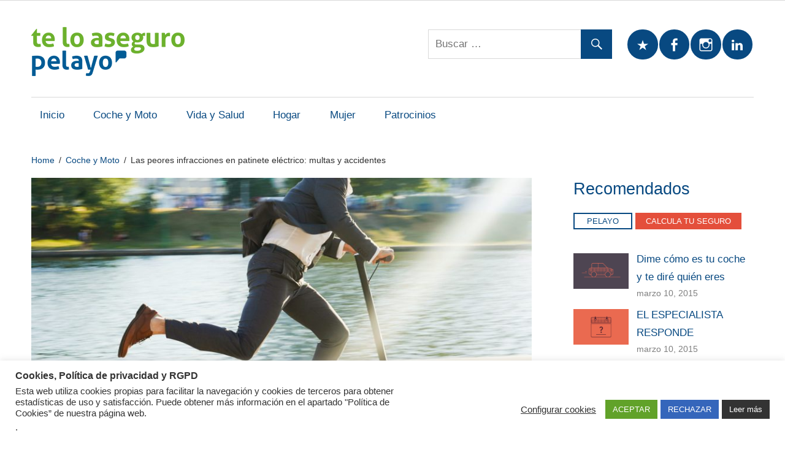

--- FILE ---
content_type: text/html; charset=UTF-8
request_url: https://www.pelayo.com/teloaseguro/coche-y-moto/peores-infracciones-patinete-electrico-multas-accidentes/
body_size: 13672
content:
<!DOCTYPE html> <html lang="es"> <head> <meta charset="UTF-8"> <meta name="viewport" content="width=device-width, initial-scale=1"> <link rel="profile" href="http://gmpg.org/xfn/11"> <link rel="pingback" href="../../xmlrpc.php"> <link rel="icon" href="../../wp-content/uploads/2021/02/favicon_2021.png" sizes="32x32"/> <link rel="icon" href="../../wp-content/uploads/2021/02/favicon_2021.png" sizes="192x192"/> <link rel="apple-touch-icon-precomposed" href="../../wp-content/uploads/2021/02/favicon_2021.png"/> <meta name="msapplication-TileImage" content="https://www.pelayo.com/teloaseguro/wp-content/uploads/2021/02/favicon_2021.png"/> <script>(function(w,d,s,l,i){w[l]=w[l]||[];w[l].push({'gtm.start':
				new Date().getTime(),event:'gtm.js'});var f=d.getElementsByTagName(s)[0],
				j=d.createElement(s),dl=l!='dataLayer'?'&l='+l:'';j.async=true;j.src=
				'https://www.googletagmanager.com/gtm.js?id='+i+dl;f.parentNode.insertBefore(j,f);
				})(window,document,'script','dataLayer','GTM-52RCCK2');</script> <meta name='robots' content='index, follow, max-image-preview:large, max-snippet:-1, max-video-preview:-1'/> <title>Las peores multas y accidentes en patinete eléctrico | Pelayo</title> <meta name="description" content="¿Qué debes saber cuándo conduces un patinete eléctrico? Descubre las peores infracciones, multas y accidentes y conduce siempre con seguridad."/> <link rel="canonical" href="https://www.pelayo.com/teloaseguro/coche-y-moto/peores-infracciones-patinete-electrico-multas-accidentes/"/> <meta property="og:locale" content="es_ES"/> <meta property="og:type" content="article"/> <meta property="og:title" content="Las peores multas y accidentes en patinete eléctrico | Pelayo"/> <meta property="og:description" content="¿Qué debes saber cuándo conduces un patinete eléctrico? Descubre las peores infracciones, multas y accidentes y conduce siempre con seguridad."/> <meta property="og:url" content="https://www.pelayo.com/teloaseguro/coche-y-moto/peores-infracciones-patinete-electrico-multas-accidentes/"/> <meta property="og:site_name" content="Pelayo"/> <meta property="article:published_time" content="2022-09-21T12:00:37+00:00"/> <meta property="article:modified_time" content="2022-09-15T07:28:11+00:00"/> <meta property="og:image" content="https://www.pelayo.com/teloaseguro/wp-content/uploads/2022/09/shutterstock_1457972846-scaled-e1663225560628.jpg"/> <meta property="og:image:width" content="1952"/> <meta property="og:image:height" content="1401"/> <meta name="twitter:card" content="summary_large_image"/> <meta name="twitter:label1" content="Escrito por"/> <meta name="twitter:data1" content="Seguros Pelayo"/> <meta name="twitter:label2" content="Tiempo de lectura"/> <meta name="twitter:data2" content="2 minutos"/> <script type="application/ld+json" class="yoast-schema-graph">{"@context":"https://schema.org","@graph":[{"@type":"WebSite","@id":"https://www.pelayo.com/teloaseguro/#website","url":"https://www.pelayo.com/teloaseguro/","name":"Pelayo","description":"","potentialAction":[{"@type":"SearchAction","target":{"@type":"EntryPoint","urlTemplate":"https://www.pelayo.com/teloaseguro/?s={search_term_string}"},"query-input":"required name=search_term_string"}],"inLanguage":"es"},{"@type":"ImageObject","@id":"https://www.pelayo.com/teloaseguro/coche-y-moto/peores-infracciones-patinete-electrico-multas-accidentes/#primaryimage","inLanguage":"es","url":"/teloaseguro/wp-content/uploads/2022/09/shutterstock_1457972846-scaled-e1663225560628.jpg","contentUrl":"/teloaseguro/wp-content/uploads/2022/09/shutterstock_1457972846-scaled-e1663225560628.jpg","width":1952,"height":1401,"caption":"Multas en patinete el\u00e9ctrico"},{"@type":"WebPage","@id":"https://www.pelayo.com/teloaseguro/coche-y-moto/peores-infracciones-patinete-electrico-multas-accidentes/#webpage","url":"https://www.pelayo.com/teloaseguro/coche-y-moto/peores-infracciones-patinete-electrico-multas-accidentes/","name":"Las peores multas y accidentes en patinete el\u00e9ctrico | Pelayo","isPartOf":{"@id":"https://www.pelayo.com/teloaseguro/#website"},"primaryImageOfPage":{"@id":"https://www.pelayo.com/teloaseguro/coche-y-moto/peores-infracciones-patinete-electrico-multas-accidentes/#primaryimage"},"datePublished":"2022-09-21T12:00:37+00:00","dateModified":"2022-09-15T07:28:11+00:00","author":{"@id":"https://www.pelayo.com/teloaseguro/#/schema/person/378d14d33c168734fd01fdad1cb58607"},"description":"\u00bfQu\u00e9 debes saber cu\u00e1ndo conduces un patinete el\u00e9ctrico? Descubre las peores infracciones, multas y accidentes y conduce siempre con seguridad.","breadcrumb":{"@id":"https://www.pelayo.com/teloaseguro/coche-y-moto/peores-infracciones-patinete-electrico-multas-accidentes/#breadcrumb"},"inLanguage":"es","potentialAction":[{"@type":"ReadAction","target":["https://www.pelayo.com/teloaseguro/coche-y-moto/peores-infracciones-patinete-electrico-multas-accidentes/"]}]},{"@type":"BreadcrumbList","@id":"https://www.pelayo.com/teloaseguro/coche-y-moto/peores-infracciones-patinete-electrico-multas-accidentes/#breadcrumb","itemListElement":[{"@type":"ListItem","position":1,"name":"Portada","item":"https://www.pelayo.com/teloaseguro/"},{"@type":"ListItem","position":2,"name":"Las peores infracciones en patinete el\u00e9ctrico: multas y accidentes"}]},{"@type":"Person","@id":"https://www.pelayo.com/teloaseguro/#/schema/person/378d14d33c168734fd01fdad1cb58607","name":"Seguros Pelayo","image":{"@type":"ImageObject","@id":"https://www.pelayo.com/teloaseguro/#personlogo","inLanguage":"es","url":"https://secure.gravatar.com/avatar/b9ab97b59c5b011e9e6b31499851eeef?s=96&d=mm&r=g","contentUrl":"https://secure.gravatar.com/avatar/b9ab97b59c5b011e9e6b31499851eeef?s=96&d=mm&r=g","caption":"Seguros Pelayo"},"url":"https://www.pelayo.com/teloaseguro/author/dentsu/"}]}</script> <link rel='dns-prefetch' href="//www.googletagmanager.com/"/> <link rel='dns-prefetch' href="//s.w.org/"/> <link rel="alternate" type="application/rss+xml" title="Pelayo &raquo; Feed" href="../../feed/"/> <link rel="alternate" type="application/rss+xml" title="Pelayo &raquo; Feed de los comentarios" href="../../comments/feed/"/> <link rel="alternate" type="application/rss+xml" title="Pelayo &raquo; Comentario Las peores infracciones en patinete eléctrico: multas y accidentes del feed" href="feed/"/> <script type="text/javascript">
			window._wpemojiSettings = {"baseUrl":"https:\/\/s.w.org\/images\/core\/emoji\/13.0.1\/72x72\/","ext":".png","svgUrl":"https:\/\/s.w.org\/images\/core\/emoji\/13.0.1\/svg\/","svgExt":".svg","source":{"concatemoji":"\/teloaseguro\/wp-includes\/js\/wp-emoji-release.min.js?ver=5.7.14"}};
			!function(e,a,t){var n,r,o,i=a.createElement("canvas"),p=i.getContext&&i.getContext("2d");function s(e,t){var a=String.fromCharCode;p.clearRect(0,0,i.width,i.height),p.fillText(a.apply(this,e),0,0);e=i.toDataURL();return p.clearRect(0,0,i.width,i.height),p.fillText(a.apply(this,t),0,0),e===i.toDataURL()}function c(e){var t=a.createElement("script");t.src=e,t.defer=t.type="text/javascript",a.getElementsByTagName("head")[0].appendChild(t)}for(o=Array("flag","emoji"),t.supports={everything:!0,everythingExceptFlag:!0},r=0;r<o.length;r++)t.supports[o[r]]=function(e){if(!p||!p.fillText)return!1;switch(p.textBaseline="top",p.font="600 32px Arial",e){case"flag":return s([127987,65039,8205,9895,65039],[127987,65039,8203,9895,65039])?!1:!s([55356,56826,55356,56819],[55356,56826,8203,55356,56819])&&!s([55356,57332,56128,56423,56128,56418,56128,56421,56128,56430,56128,56423,56128,56447],[55356,57332,8203,56128,56423,8203,56128,56418,8203,56128,56421,8203,56128,56430,8203,56128,56423,8203,56128,56447]);case"emoji":return!s([55357,56424,8205,55356,57212],[55357,56424,8203,55356,57212])}return!1}(o[r]),t.supports.everything=t.supports.everything&&t.supports[o[r]],"flag"!==o[r]&&(t.supports.everythingExceptFlag=t.supports.everythingExceptFlag&&t.supports[o[r]]);t.supports.everythingExceptFlag=t.supports.everythingExceptFlag&&!t.supports.flag,t.DOMReady=!1,t.readyCallback=function(){t.DOMReady=!0},t.supports.everything||(n=function(){t.readyCallback()},a.addEventListener?(a.addEventListener("DOMContentLoaded",n,!1),e.addEventListener("load",n,!1)):(e.attachEvent("onload",n),a.attachEvent("onreadystatechange",function(){"complete"===a.readyState&&t.readyCallback()})),(n=t.source||{}).concatemoji?c(n.concatemoji):n.wpemoji&&n.twemoji&&(c(n.twemoji),c(n.wpemoji)))}(window,document,window._wpemojiSettings);
		</script> <style type="text/css"> img.wp-smiley, img.emoji { display: inline !important; border: none !important; box-shadow: none !important; height: 1em !important; width: 1em !important; margin: 0 .07em !important; vertical-align: -0.1em !important; background: none !important; padding: 0 !important; } </style> <link rel='stylesheet' id='wp-block-library-css' href="../../wp-includes/css/dist/block-library/style.min.css?ver=5.7.14" type='text/css' media='all'/> <link rel='stylesheet' id='themezee-magazine-blocks-css' href="../../wp-content/plugins/themezee-magazine-blocks/assets/css/themezee-magazine-blocks.css?ver=1.1.3" type='text/css' media='all'/> <link rel='stylesheet' id='cookie-law-info-css' href="../../wp-content/plugins/cookie-law-info/legacy/public/css/cookie-law-info-public.css?ver=3.2.8" type='text/css' media='all'/> <link rel='stylesheet' id='cookie-law-info-gdpr-css' href="../../wp-content/plugins/cookie-law-info/legacy/public/css/cookie-law-info-gdpr.css?ver=3.2.8" type='text/css' media='all'/> <link rel='stylesheet' id='themezee-custom-color-palette-css' href="../../wp-content/plugins/custom-color-palette/assets/css/custom-color-palette.css?ver=1.0" type='text/css' media='all'/> <link rel='stylesheet' id='themezee-social-sharing-css' href="../../wp-content/plugins/themezee-social-sharing/assets/css/themezee-social-sharing.css?ver=1.1" type='text/css' media='all'/> <link rel='stylesheet' id='maxwell-style-css' href="../../wp-content/themes/maxwell/style.css?ver=5.7.14" type='text/css' media='all'/> <link rel='stylesheet' id='maxwell-child-style-css' href="../../wp-content/themes/maxwell-child/style.css?ver=1.0.0" type='text/css' media='all'/> <link rel='stylesheet' id='maxwell-stylesheet-css' href="../../wp-content/themes/maxwell-child/style.css?ver=1.0.0" type='text/css' media='all'/> <style id='maxwell-stylesheet-inline-css' type='text/css'> .site-title, .site-description, .type-post .entry-footer .entry-author, .primary-navigation-wrap .header-search { position: absolute; clip: rect(1px, 1px, 1px, 1px); width: 1px; height: 1px; overflow: hidden; } </style> <link rel='stylesheet' id='maxwell-safari-flexbox-fixes-css' href="../../wp-content/themes/maxwell/assets/css/safari-flexbox-fixes.css?ver=20200827" type='text/css' media='all'/> <link rel='stylesheet' id='genericons-css' href="../../wp-content/themes/maxwell/assets/genericons/genericons.css?ver=3.4.1" type='text/css' media='all'/> <link rel='stylesheet' id='maxwell-slider-css' href="../../wp-content/themes/maxwell/assets/css/flexslider.css?ver=20210303" type='text/css' media='all'/> <link rel='stylesheet' id='maxwell-pro-css' href="../../wp-content/plugins/maxwell-pro/assets/css/maxwell-pro.css?ver=2.0" type='text/css' media='all'/> <style id='maxwell-pro-inline-css' type='text/css'> :root {--text-font: "Arial", Arial, Helvetica, sans-serif; --title-font: "Arial", Arial, Helvetica, sans-serif; --navi-font: "Arial", Arial, Helvetica, sans-serif; --widget-title-font: "Arial", Arial, Helvetica, sans-serif; } </style> <script type='text/javascript' src='/teloaseguro/wp-includes/js/jquery/jquery.min.js?ver=3.5.1' id='jquery-core-js'></script> <script type='text/javascript' src='/teloaseguro/wp-includes/js/jquery/jquery-migrate.min.js?ver=3.3.2' id='jquery-migrate-js'></script> <script type='text/javascript' id='cookie-law-info-js-extra'>
/* <![CDATA[ */
var Cli_Data = {"nn_cookie_ids":[],"cookielist":[],"non_necessary_cookies":[],"ccpaEnabled":"1","ccpaRegionBased":"","ccpaBarEnabled":"1","strictlyEnabled":["necessary","obligatoire"],"ccpaType":"ccpa_gdpr","js_blocking":"1","custom_integration":"","triggerDomRefresh":"","secure_cookies":""};
var cli_cookiebar_settings = {"animate_speed_hide":"500","animate_speed_show":"500","background":"#FFF","border":"#b1a6a6c2","border_on":"","button_1_button_colour":"#61a229","button_1_button_hover":"#4e8221","button_1_link_colour":"#fff","button_1_as_button":"1","button_1_new_win":"","button_2_button_colour":"#333","button_2_button_hover":"#292929","button_2_link_colour":"#ffffff","button_2_as_button":"1","button_2_hidebar":"","button_3_button_colour":"#3566bb","button_3_button_hover":"#2a5296","button_3_link_colour":"#fff","button_3_as_button":"1","button_3_new_win":"","button_4_button_colour":"#000","button_4_button_hover":"#000000","button_4_link_colour":"#333333","button_4_as_button":"","button_7_button_colour":"#61a229","button_7_button_hover":"#4e8221","button_7_link_colour":"#fff","button_7_as_button":"1","button_7_new_win":"","font_family":"inherit","header_fix":"","notify_animate_hide":"1","notify_animate_show":"","notify_div_id":"#cookie-law-info-bar","notify_position_horizontal":"right","notify_position_vertical":"bottom","scroll_close":"","scroll_close_reload":"","accept_close_reload":"","reject_close_reload":"","showagain_tab":"1","showagain_background":"#fff","showagain_border":"#000","showagain_div_id":"#cookie-law-info-again","showagain_x_position":"100px","text":"#333333","show_once_yn":"","show_once":"10000","logging_on":"","as_popup":"","popup_overlay":"1","bar_heading_text":"Cookies, Pol\u00edtica de privacidad y RGPD","cookie_bar_as":"banner","popup_showagain_position":"bottom-right","widget_position":"left"};
var log_object = {"ajax_url":"https:\/\/www.pelayo.com\/teloaseguro\/wp-admin\/admin-ajax.php"};
/* ]]> */
</script> <script type='text/javascript' src='/teloaseguro/wp-content/plugins/cookie-law-info/legacy/public/js/cookie-law-info-public.js?ver=3.2.8' id='cookie-law-info-js'></script> <script type='text/javascript' id='cookie-law-info-ccpa-js-extra'>
/* <![CDATA[ */
var ccpa_data = {"opt_out_prompt":"\u00bfRealmente quieres rechazar?","opt_out_confirm":"Confirmar","opt_out_cancel":"Cancelar"};
/* ]]> */
</script> <script type='text/javascript' src='/teloaseguro/wp-content/plugins/cookie-law-info/legacy/admin/modules/ccpa/assets/js/cookie-law-info-ccpa.js?ver=3.2.8' id='cookie-law-info-ccpa-js'></script> <script type='text/javascript' src='/teloaseguro/wp-content/plugins/themezee-social-sharing/assets/js/themezee-social-sharing.js?ver=1.1' id='themezee-social-sharing-js'></script> <!--[if lt IE 9]> <script type='text/javascript' src="../../wp-content/themes/maxwell/assets/js/html5shiv.min.js?ver=3.7.3" id='html5shiv-js'></script> <![endif]--> <script type='text/javascript' src='/teloaseguro/wp-content/themes/maxwell/assets/js/svgxuse.min.js?ver=1.2.6' id='svgxuse-js'></script> <script type='text/javascript' src='/teloaseguro/wp-content/themes/maxwell/assets/js/jquery.flexslider-min.js?ver=2.6.0' id='jquery-flexslider-js'></script> <script type='text/javascript' id='maxwell-slider-js-extra'>
/* <![CDATA[ */
var maxwell_slider_params = {"animation":"slide","speed":"7000"};
/* ]]> */
</script> <script type='text/javascript' src='/teloaseguro/wp-content/themes/maxwell/assets/js/slider.js?ver=20170421' id='maxwell-slider-js'></script> <script type='text/javascript' src='https://www.googletagmanager.com/gtag/js?id=UA-21986203-1' id='google_gtagjs-js' async></script> <script type='text/javascript' id='google_gtagjs-js-after'>
window.dataLayer = window.dataLayer || [];function gtag(){dataLayer.push(arguments);}
gtag('set', 'linker', {"domains":["www.pelayo.com"]} );
gtag("js", new Date());
gtag("set", "developer_id.dZTNiMT", true);
gtag("config", "UA-21986203-1", {"anonymize_ip":true});
</script> <link rel="https://api.w.org/" href="../../wp-json/"/><link rel="alternate" type="application/json" href="../../wp-json/wp/v2/posts/85889"/><link rel="EditURI" type="application/rsd+xml" title="RSD" href="../../xmlrpc.php?rsd"/> <link rel="wlwmanifest" type="application/wlwmanifest+xml" href="../../wp-includes/wlwmanifest.xml"/> <meta name="generator" content="WordPress 5.7.14"/> <link rel='shortlink' href="../../?p=85889"/> <link rel="alternate" type="application/json+oembed" href="../../wp-json/oembed/1.0/embed?url=https%3A%2F%2Fwww.pelayo.com%2Fteloaseguro%2Fcoche-y-moto%2Fpeores-infracciones-patinete-electrico-multas-accidentes%2F"/> <link rel="alternate" type="text/xml+oembed" href="../../wp-json/oembed/1.0/embed?url=https%3A%2F%2Fwww.pelayo.com%2Fteloaseguro%2Fcoche-y-moto%2Fpeores-infracciones-patinete-electrico-multas-accidentes%2F&#038;format=xml"/> <meta name="generator" content="Site Kit by Google 1.46.0"/><meta name="google-site-verification" content="kaJ9VqXGRgxOkMUxGx3ZixoBJdnB-HqcFIAo2-ExDGw"></head> <body class="post-template-default single single-post postid-85889 single-format-standard wp-custom-logo wp-embed-responsive post-layout-one-column"> <noscript><iframe src="//www.googletagmanager.com/ns.html?id=GTM-52RCCK2" height="0" width="0" style="display:none;visibility:hidden"></iframe></noscript> <div id="header-bar" class="header-bar clearfix"><div id="header-social-icons" class="social-icons-navigation clearfix"><ul id="menu-footer" class="social-icons-menu"><li id="menu-item-85066" class="menu-item menu-item-type-custom menu-item-object-custom menu-item-85066"><a target="_blank" rel="noopener" href="/calcular/seguros-coche/inicio"><span class = "screen-reader-text">Calcula el precio de tu seguro de coche</span></a></li> <li id="menu-item-85067" class="menu-item menu-item-type-custom menu-item-object-custom menu-item-85067"><a target="_blank" rel="noopener" href="/seguros-moto/calcular"><span class = "screen-reader-text">Calcula el precio de tu seguro de moto</span></a></li> <li id="menu-item-85068" class="menu-item menu-item-type-custom menu-item-object-custom menu-item-85068"><a target="_blank" rel="noopener" href="/calcular/seguros-hogar/inicio"><span class = "screen-reader-text">Calcula el precio de tu seguro de hogar</span></a></li> <li id="menu-item-85069" class="menu-item menu-item-type-custom menu-item-object-custom menu-item-85069"><a target="_blank" rel="noopener" href="/oficinas-seguros"><span class = "screen-reader-text">Encuentra tu oficina más cercana</span></a></li> <li id="menu-item-85070" class="menu-item menu-item-type-custom menu-item-object-custom menu-item-85070"><a target="_blank" rel="noopener" href="/politica-de-privacidad"><span class = "screen-reader-text">Politica de privacidad</span></a></li> <li id="menu-item-85071" class="menu-item menu-item-type-custom menu-item-object-custom menu-item-85071"><a target="_blank" rel="noopener" href="/cookies"><span class = "screen-reader-text">Política de cookies</span></a></li> </ul></div></div> <div id="page" class="hfeed site"> <a class="skip-link screen-reader-text" href="#content">Saltar al contenido</a> <header id="masthead" class="site-header clearfix" role="banner"> <div class="header-main container clearfix"> <div id="logo" class="site-branding clearfix"> <a href="../../" class="custom-logo-link" rel="home"><img width="250" height="80" src="../../wp-content/uploads/2021/05/logo-3.png" class="custom-logo" alt="Pelayo"/></a> <p class="site-title"><a href="../../" rel="home">Pelayo</a></p> </div> <div class="header-widgets clearfix"> <aside id="tzwb-social-icons-2" class="header-widget tzwb-social-icons"> <div class="tzwb-content tzwb-clearfix"> <ul id="menu-iconos-sociales" class="tzwb-social-icons-menu social-icons-menu menu"><li id="menu-item-84446" class="menu-item menu-item-type-custom menu-item-object-custom menu-item-84446"><a target="_blank" rel="noopener" href="//x.com/Pelayo_Seguros"><span class="screen-reader-text">X</span></a></li> <li id="menu-item-84448" class="menu-item menu-item-type-custom menu-item-object-custom menu-item-84448"><a target="_blank" rel="noopener" href="//www.facebook.com/pelayosegurosoficial/"><span class="screen-reader-text">facebook</span></a></li> <li id="menu-item-85072" class="menu-item menu-item-type-custom menu-item-object-custom menu-item-85072"><a target="_blank" rel="noopener" href="//www.instagram.com/pelayo_seguros/?hl=es"><span class="screen-reader-text">Instagram</span></a></li> <li id="menu-item-85073" class="menu-item menu-item-type-custom menu-item-object-custom menu-item-85073"><a target="_blank" rel="noopener" href="//www.linkedin.com/company/pelayo/"><span class="screen-reader-text">linkedin</span></a></li> </ul> </div> </aside><aside id="search-3" class="header-widget widget_search"> <form role="search" method="get" class="search-form" action="../../"> <label> <span class="screen-reader-text">Buscar:</span> <input type="search" class="search-field" placeholder="Buscar &hellip;" name="s" title="Buscar:"/> </label> <button type="submit" class="search-submit"> <span class="genericon-search"></span> <span class="screen-reader-text">Buscar</span> </button> </form> </aside> </div> </div> <div id="main-navigation-wrap" class="primary-navigation-wrap"> <button class="primary-menu-toggle menu-toggle" aria-controls="primary-menu" aria-expanded="false"> <svg class="icon icon-menu" aria-hidden="true" role="img"> <use xlink:href="../../wp-content/themes/maxwell/assets/icons/genericons-neue.svg#menu"></use> </svg><svg class="icon icon-close" aria-hidden="true" role="img"> <use xlink:href="../../wp-content/themes/maxwell/assets/icons/genericons-neue.svg#close"></use> </svg> <span class="menu-toggle-text">Navegación</span> </button> <div class="primary-navigation"> <nav id="site-navigation" class="main-navigation" role="navigation" aria-label="Menú principal"> <ul id="primary-menu" class="menu"><li id="menu-item-84437" class="menu-item menu-item-type-custom menu-item-object-custom menu-item-84437"><a href="../../">Inicio</a></li> <li id="menu-item-84441" class="menu-item menu-item-type-taxonomy menu-item-object-category current-post-ancestor current-menu-parent current-post-parent menu-item-84441"><a href="../">Coche y Moto</a></li> <li id="menu-item-84442" class="menu-item menu-item-type-taxonomy menu-item-object-category menu-item-84442"><a href="../../vida-y-salud/">Vida y Salud</a></li> <li id="menu-item-84443" class="menu-item menu-item-type-taxonomy menu-item-object-category menu-item-84443"><a href="../../hogar/">Hogar</a></li> <li id="menu-item-84444" class="menu-item menu-item-type-taxonomy menu-item-object-category menu-item-84444"><a href="../../mujer/">Mujer</a></li> <li id="menu-item-84445" class="menu-item menu-item-type-taxonomy menu-item-object-category menu-item-84445"><a rel="nofollow" href="../../patrocinios/">Patrocinios</a></li> </ul> </nav> </div> </div> </header> <div id="content" class="site-content container clearfix"> <nav role="navigation" aria-label="Breadcrumbs" class="themezee-breadcrumbs breadcrumbs trail-separator-slash" itemprop="breadcrumb"><div class="breadcrumbs-container container clearfix"><ul class="trail-items" itemscope itemtype="http://schema.org/BreadcrumbList"><meta name="numberOfItems" content="3"/><meta name="itemListOrder" content="Ascending"/><li itemprop="itemListElement" itemscope itemtype="http://schema.org/ListItem" class="trail-item trail-begin"><a itemprop="item" href="/teloaseguro" rel="home"><span itemprop="name">Home</span></a><meta itemprop="position" content="1"/></li><li itemprop="itemListElement" itemscope itemtype="http://schema.org/ListItem" class="trail-item"><a itemprop="item" href="../"><span itemprop="name">Coche y Moto</span></a><meta itemprop="position" content="2"/></li><li itemprop="itemListElement" itemscope itemtype="http://schema.org/ListItem" class="trail-item trail-end"><span itemprop="name">Las peores infracciones en patinete eléctrico: multas y accidentes</span><meta itemprop="position" content="3"/></li></ul></div></nav> <section id="primary" class="content-single content-area"> <main id="main" class="site-main" role="main"> <article id="post-85889" class="post-85889 post type-post status-publish format-standard has-post-thumbnail hentry category-coche-y-moto tag-seguridad-vial tag-seguro"> <img width="850" height="550" src="../../wp-content/uploads/2022/09/shutterstock_1457972846-scaled-e1663225560628-850x550.jpg" class="attachment-post-thumbnail size-post-thumbnail wp-post-image" alt="Multas en patinete eléctrico" loading="lazy"/> <header class="entry-header"> <div class="entry-meta"><span class="meta-date"><a href="./" title="12:00 pm" rel="bookmark"><time class="entry-date published updated" datetime="2022-09-21T12:00:37+00:00">septiembre 21, 2022</time></a></span><span class="meta-category"> <a href="../" rel="category tag">Coche y Moto</a></span></div> <h1 class="entry-title">Las peores infracciones en patinete eléctrico: multas y accidentes</h1> <div class="posted-by"> <img alt='' src="//secure.gravatar.com/avatar/b9ab97b59c5b011e9e6b31499851eeef?s=32&#038;d=mm&#038;r=g" srcset='https://secure.gravatar.com/avatar/b9ab97b59c5b011e9e6b31499851eeef?s=64&#038;d=mm&#038;r=g 2x' class='avatar avatar-32 photo' height='32' width='32' loading='lazy'/>Publicado por <span class="meta-author"> <span class="author vcard"><a class="url fn n" href="../../author/dentsu/" title="Ver todas las entradas de Seguros Pelayo" rel="author">Seguros Pelayo</a></span></span></div> </header> <div class="entry-content clearfix"> <p><b><span data-contrast="auto">El patinete eléctrico se ha impuesto como una de las soluciones de movilidad urbana más prácticas. Pero ¿qué hay de la seguridad? Con el incremento en el uso de este tipo de vehículos de movilidad personal (VMP), también han aumentado los accidentes y las dudas sobre la normativa a la que están sujetos. </span></b><span data-ccp-props="{&quot;201341983&quot;:0,&quot;335559739&quot;:0,&quot;335559740&quot;:240}"> </span></p> <p><span data-contrast="auto">Como cualquier otro VMP para trayectos cortos en zonas urbanas, los patinetes eléctricos deben cumplir con unas normas básicas de circulación. Su incumplimiento no solo puede provocar accidentes con daños personales como caídas y atropellos, sino que acarrea importantes sanciones económicas. </span><span data-ccp-props="{&quot;201341983&quot;:0,&quot;335559739&quot;:0,&quot;335559740&quot;:240}"> </span></p> <h2 aria-level="2"><span data-contrast="none">¿Qué debes saber cuándo conduces un patinete eléctrico?</span><span data-ccp-props="{&quot;134233117&quot;:false,&quot;134233118&quot;:false,&quot;201341983&quot;:0,&quot;335551550&quot;:6,&quot;335551620&quot;:6,&quot;335559738&quot;:0,&quot;335559739&quot;:0,&quot;335559740&quot;:240}"> </span></h2> <p><span data-contrast="auto">Según la Ley de Tráfico y Seguridad Vial aprobada en marzo de 2022, se establecen las siguientes condiciones y sanciones asociadas a su incumplimiento:</span><span data-ccp-props="{&quot;201341983&quot;:0,&quot;335559739&quot;:0,&quot;335559740&quot;:240}"> </span></p> <ul> <li data-leveltext="" data-font="Symbol" data-listid="7" data-list-defn-props="{&quot;335552541&quot;:1,&quot;335559684&quot;:-2,&quot;335559685&quot;:720,&quot;335559991&quot;:360,&quot;469769226&quot;:&quot;Symbol&quot;,&quot;469769242&quot;:[8226],&quot;469777803&quot;:&quot;left&quot;,&quot;469777804&quot;:&quot;&quot;,&quot;469777815&quot;:&quot;hybridMultilevel&quot;}" aria-setsize="-1" data-aria-posinset="1" data-aria-level="1"><span data-contrast="auto"><strong>Uso obligatorio de casco</strong>. Multa de 200 euros e inmovilización del vehículo.</span><span data-ccp-props="{&quot;201341983&quot;:0,&quot;335559739&quot;:0,&quot;335559740&quot;:240}"> </span></li> </ul> <ul> <li data-leveltext="" data-font="Symbol" data-listid="7" data-list-defn-props="{&quot;335552541&quot;:1,&quot;335559684&quot;:-2,&quot;335559685&quot;:720,&quot;335559991&quot;:360,&quot;469769226&quot;:&quot;Symbol&quot;,&quot;469769242&quot;:[8226],&quot;469777803&quot;:&quot;left&quot;,&quot;469777804&quot;:&quot;&quot;,&quot;469777815&quot;:&quot;hybridMultilevel&quot;}" aria-setsize="-1" data-aria-posinset="2" data-aria-level="1"><span data-contrast="auto"><strong>Un único ocupante.</strong> Multa de 100 euros por llevar a más de una persona. </span><span data-ccp-props="{&quot;201341983&quot;:0,&quot;335559739&quot;:0,&quot;335559740&quot;:240}"> </span></li> </ul> <ul> <li data-leveltext="" data-font="Symbol" data-listid="7" data-list-defn-props="{&quot;335552541&quot;:1,&quot;335559684&quot;:-2,&quot;335559685&quot;:720,&quot;335559991&quot;:360,&quot;469769226&quot;:&quot;Symbol&quot;,&quot;469769242&quot;:[8226],&quot;469777803&quot;:&quot;left&quot;,&quot;469777804&quot;:&quot;&quot;,&quot;469777815&quot;:&quot;hybridMultilevel&quot;}" aria-setsize="-1" data-aria-posinset="1" data-aria-level="1"><span data-contrast="auto"><strong>Prohibición del uso de auriculares</strong> o cascos con receptores de sonido. Multa de 200 euros. </span></li> </ul> <ul> <li data-leveltext="" data-font="Symbol" data-listid="7" data-list-defn-props="{&quot;335552541&quot;:1,&quot;335559684&quot;:-2,&quot;335559685&quot;:720,&quot;335559991&quot;:360,&quot;469769226&quot;:&quot;Symbol&quot;,&quot;469769242&quot;:[8226],&quot;469777803&quot;:&quot;left&quot;,&quot;469777804&quot;:&quot;&quot;,&quot;469777815&quot;:&quot;hybridMultilevel&quot;}" aria-setsize="-1" data-aria-posinset="2" data-aria-level="1"><span data-contrast="auto"><strong>Limitación de la velocidad máxima del patinete a 25 km/h.</strong> Multas a partir de 500 euros por modificaciones irregulares. </span><span data-ccp-props="{&quot;201341983&quot;:0,&quot;335559739&quot;:0,&quot;335559740&quot;:240}"> </span></li> </ul> <ul> <li data-leveltext="" data-font="Symbol" data-listid="7" data-list-defn-props="{&quot;335552541&quot;:1,&quot;335559684&quot;:-2,&quot;335559685&quot;:720,&quot;335559991&quot;:360,&quot;469769226&quot;:&quot;Symbol&quot;,&quot;469769242&quot;:[8226],&quot;469777803&quot;:&quot;left&quot;,&quot;469777804&quot;:&quot;&quot;,&quot;469777815&quot;:&quot;hybridMultilevel&quot;}" aria-setsize="-1" data-aria-posinset="1" data-aria-level="1"><span data-contrast="auto"><strong>Prohibición de circular por aceras y zonas peatonales.</strong> Multas de hasta 200 euros que pueden incrementarse en función de las ordenanzas municipales. </span><span data-ccp-props="{&quot;201341983&quot;:0,&quot;335559739&quot;:0,&quot;335559740&quot;:240}"> </span></li> </ul> <ul> <li data-leveltext="" data-font="Symbol" data-listid="7" data-list-defn-props="{&quot;335552541&quot;:1,&quot;335559684&quot;:-2,&quot;335559685&quot;:720,&quot;335559991&quot;:360,&quot;469769226&quot;:&quot;Symbol&quot;,&quot;469769242&quot;:[8226],&quot;469777803&quot;:&quot;left&quot;,&quot;469777804&quot;:&quot;&quot;,&quot;469777815&quot;:&quot;hybridMultilevel&quot;}" aria-setsize="-1" data-aria-posinset="2" data-aria-level="1"><span data-contrast="auto"><strong>Prohibición de circular bajo los efectos de drogas o alcohol</strong>. Multas de entre 500-1.000 euros en función de la tasa de alcohol, y de 1.000 euros por positivo en drogas. </span><span data-ccp-props="{&quot;201341983&quot;:0,&quot;335559739&quot;:0,&quot;335559740&quot;:240}"> </span></li> </ul> <ul> <li data-leveltext="" data-font="Symbol" data-listid="7" data-list-defn-props="{&quot;335552541&quot;:1,&quot;335559684&quot;:-2,&quot;335559685&quot;:720,&quot;335559991&quot;:360,&quot;469769226&quot;:&quot;Symbol&quot;,&quot;469769242&quot;:[8226],&quot;469777803&quot;:&quot;left&quot;,&quot;469777804&quot;:&quot;&quot;,&quot;469777815&quot;:&quot;hybridMultilevel&quot;}" aria-setsize="-1" data-aria-posinset="3" data-aria-level="1"><span data-contrast="auto"><strong>Conducción nocturna sin prendas reflectantes.</strong> Multa de 200 euros. </span><span data-ccp-props="{&quot;201341983&quot;:0,&quot;335559739&quot;:0,&quot;335559740&quot;:240}"> </span></li> </ul> <h2 aria-level="2"><span data-contrast="none">¿Necesitas un seguro para circular con patinete?</span><span data-ccp-props="{&quot;134233117&quot;:false,&quot;134233118&quot;:false,&quot;201341983&quot;:0,&quot;335551550&quot;:6,&quot;335551620&quot;:6,&quot;335559738&quot;:0,&quot;335559739&quot;:0,&quot;335559740&quot;:240}"> </span></h2> <p><span data-contrast="auto">Hasta la fecha, ningún VMP necesita un seguro obligatorio para circular. Sin embargo, a partir de 2024 todos estos vehículos deberán contar con el preceptivo certificado de circulación. </span><span data-ccp-props="{&quot;201341983&quot;:0,&quot;335559739&quot;:0,&quot;335559740&quot;:240}"> </span></p> <p><span data-contrast="auto">Por otro lado, <strong>la obligatoriedad de contar con un seguro para patinete es una decisión que se ha delegado a los Ayuntamientos</strong>, y algunos como los de Benidorm, Alicante, Valencia o Barcelona ya han empezado a exigirlo. </span><span data-ccp-props="{&quot;201341983&quot;:0,&quot;335559739&quot;:0,&quot;335559740&quot;:240}"> </span></p> <p><span data-contrast="auto">Más allá de los requisitos legales, en Pelayo te recomendamos contratar un </span><a href="../patinetes-vehiculos-movilidad-personal-seguros/"><span data-contrast="none">seguro para patinete</span></a><span data-contrast="auto">. Son pólizas económicas que te ofrecen las coberturas básicas durante la conducción para que puedas circular con tu patinete eléctrico con mayor tranquilidad. </span><span data-ccp-props="{&quot;201341983&quot;:0,&quot;335559739&quot;:0,&quot;335559740&quot;:240}"> </span></p> <p><img loading="lazy" class="aligncenter wp-image-85891 size-full" src="../../wp-content/uploads/2022/09/11111-scaled.jpg" alt="" width="2560" height="1382" srcset="/teloaseguro/wp-content/uploads/2022/09/11111-scaled.jpg 2560w, /teloaseguro/wp-content/uploads/2022/09/11111-300x162.jpg 300w, /teloaseguro/wp-content/uploads/2022/09/11111-1024x553.jpg 1024w, /teloaseguro/wp-content/uploads/2022/09/11111-768x415.jpg 768w, /teloaseguro/wp-content/uploads/2022/09/11111-1536x829.jpg 1536w, /teloaseguro/wp-content/uploads/2022/09/11111-2048x1106.jpg 2048w" sizes="(max-width: 2560px) 100vw, 2560px"/></p> </div> <footer class="entry-footer"> <div class="entry-tags clearfix"> <span class="meta-tags"> <a href="../../tag/seguridad-vial/" rel="tag">seguridad vial</a><a href="../../tag/seguro/" rel="tag">seguro</a> </span> </div> <nav class="navigation post-navigation" role="navigation" aria-label="Entradas"> <h2 class="screen-reader-text">Navegación de entradas</h2> <div class="nav-links"><div class="nav-previous"><a href="../../mujer/viajar-solas-retrato-camino-en-libertad/" rel="prev"><span class="nav-link-text">Entrada anterior</span><h3 class="entry-title">Viajar solas: el retrato de un camino en libertad</h3></a></div><div class="nav-next"><a href="../../mujer/brecha-salarial-genero-partido-se-iguala/" rel="next"><span class="nav-link-text">Entrada siguiente</span><h3 class="entry-title">Brecha salarial de género: el partido se iguala</h3></a></div></div> </nav> </footer> </article> <section class="themezee-related-posts related-posts type-page clearfix"><h2 class="archive-title related-posts-title">Post Relacionados</h2> <div class="related-posts-grid"> <div class="related-posts-columns related-posts-three-columns clearfix"> <div class="related-post-column clearfix"> <article id="post-86802"> <a href="../android-auto-y-apple-carplay/" rel="bookmark"><img width="480" height="320" src="../../wp-content/uploads/2025/09/shutterstock_1877078368-480x320.jpg" class="attachment-themezee-related-posts size-themezee-related-posts wp-post-image" alt="hombre conectando el android auto en el coche" loading="lazy" srcset="/teloaseguro/wp-content/uploads/2025/09/shutterstock_1877078368-480x320.jpg 480w, /teloaseguro/wp-content/uploads/2025/09/shutterstock_1877078368-300x200.jpg 300w, /teloaseguro/wp-content/uploads/2025/09/shutterstock_1877078368-1024x683.jpg 1024w, /teloaseguro/wp-content/uploads/2025/09/shutterstock_1877078368-768x512.jpg 768w, /teloaseguro/wp-content/uploads/2025/09/shutterstock_1877078368-1536x1024.jpg 1536w, /teloaseguro/wp-content/uploads/2025/09/shutterstock_1877078368-2048x1365.jpg 2048w, /teloaseguro/wp-content/uploads/2025/09/shutterstock_1877078368-120x80.jpg 120w" sizes="(max-width: 480px) 100vw, 480px"/></a> <header class="entry-header"> <h4 class="entry-title"><a href="../android-auto-y-apple-carplay/" rel="bookmark">Desde Spotify a Google Maps: cómo usar Android Auto y Apple CarPlay en tu coche</a></h4> </header> <div class="entry-meta"> <span class="meta-date"><a href="../android-auto-y-apple-carplay/" title="12:30 pm" rel="bookmark"><time class="entry-date published updated" datetime="2025-09-24T12:30:34+00:00">septiembre 24, 2025</time></a></span><span class="meta-author"> <span class="author vcard"><a class="url fn n" href="../../author/dentsu/" title="View all posts by Seguros Pelayo" rel="author">Seguros Pelayo</a></span></span> </div> </article> </div> <div class="related-post-column clearfix"> <article id="post-86788"> <a href="../escuchar-musica-en-moto/" rel="bookmark"><img width="480" height="320" src="../../wp-content/uploads/2025/08/shutterstock_2610442061-480x320.jpg" class="attachment-themezee-related-posts size-themezee-related-posts wp-post-image" alt="motero en la carretera" loading="lazy" srcset="/teloaseguro/wp-content/uploads/2025/08/shutterstock_2610442061-480x320.jpg 480w, /teloaseguro/wp-content/uploads/2025/08/shutterstock_2610442061-300x200.jpg 300w, /teloaseguro/wp-content/uploads/2025/08/shutterstock_2610442061-1024x683.jpg 1024w, /teloaseguro/wp-content/uploads/2025/08/shutterstock_2610442061-768x512.jpg 768w, /teloaseguro/wp-content/uploads/2025/08/shutterstock_2610442061-1536x1025.jpg 1536w, /teloaseguro/wp-content/uploads/2025/08/shutterstock_2610442061-2048x1366.jpg 2048w, /teloaseguro/wp-content/uploads/2025/08/shutterstock_2610442061-120x80.jpg 120w" sizes="(max-width: 480px) 100vw, 480px"/></a> <header class="entry-header"> <h4 class="entry-title"><a href="../escuchar-musica-en-moto/" rel="bookmark">¿Se puede escuchar música en la moto?</a></h4> </header> <div class="entry-meta"> <span class="meta-date"><a href="../escuchar-musica-en-moto/" title="12:30 pm" rel="bookmark"><time class="entry-date published updated" datetime="2025-08-27T12:30:44+00:00">agosto 27, 2025</time></a></span><span class="meta-author"> <span class="author vcard"><a class="url fn n" href="../../author/dentsu/" title="View all posts by Seguros Pelayo" rel="author">Seguros Pelayo</a></span></span> </div> </article> </div> <div class="related-post-column clearfix"> <article id="post-86755"> <a href="../nueva-normativa-itv-2025/" rel="bookmark"><img width="480" height="320" src="../../wp-content/uploads/2025/07/shutterstock_2416998541-480x320.jpg" class="attachment-themezee-related-posts size-themezee-related-posts wp-post-image" alt="puerta de una itv azul" loading="lazy" srcset="/teloaseguro/wp-content/uploads/2025/07/shutterstock_2416998541-480x320.jpg 480w, /teloaseguro/wp-content/uploads/2025/07/shutterstock_2416998541-300x200.jpg 300w, /teloaseguro/wp-content/uploads/2025/07/shutterstock_2416998541-1024x681.jpg 1024w, /teloaseguro/wp-content/uploads/2025/07/shutterstock_2416998541-768x511.jpg 768w, /teloaseguro/wp-content/uploads/2025/07/shutterstock_2416998541-1536x1022.jpg 1536w, /teloaseguro/wp-content/uploads/2025/07/shutterstock_2416998541-2048x1363.jpg 2048w, /teloaseguro/wp-content/uploads/2025/07/shutterstock_2416998541-120x80.jpg 120w" sizes="(max-width: 480px) 100vw, 480px"/></a> <header class="entry-header"> <h4 class="entry-title"><a href="../nueva-normativa-itv-2025/" rel="bookmark">Nueva normativa ITV 2025</a></h4> </header> <div class="entry-meta"> <span class="meta-date"><a href="../nueva-normativa-itv-2025/" title="12:30 pm" rel="bookmark"><time class="entry-date published updated" datetime="2025-07-30T12:30:27+00:00">julio 30, 2025</time></a></span><span class="meta-author"> <span class="author vcard"><a class="url fn n" href="../../author/dentsu/" title="View all posts by Seguros Pelayo" rel="author">Seguros Pelayo</a></span></span> </div> </article> </div> <div class="related-post-column clearfix"> <article id="post-86718"> <a href="../viajar-en-autocaravana/" rel="bookmark"><img width="480" height="320" src="../../wp-content/uploads/2025/05/shutterstock_2565972895-480x320.jpg" class="attachment-themezee-related-posts size-themezee-related-posts wp-post-image" alt="autocaravana en la carretera frente a un lago" loading="lazy" srcset="/teloaseguro/wp-content/uploads/2025/05/shutterstock_2565972895-480x320.jpg 480w, /teloaseguro/wp-content/uploads/2025/05/shutterstock_2565972895-120x80.jpg 120w" sizes="(max-width: 480px) 100vw, 480px"/></a> <header class="entry-header"> <h4 class="entry-title"><a href="../viajar-en-autocaravana/" rel="bookmark">Viajar en autocaravana y rutas para principiantes</a></h4> </header> <div class="entry-meta"> <span class="meta-date"><a href="../viajar-en-autocaravana/" title="12:30 pm" rel="bookmark"><time class="entry-date published updated" datetime="2025-06-25T12:30:53+00:00">junio 25, 2025</time></a></span><span class="meta-author"> <span class="author vcard"><a class="url fn n" href="../../author/dentsu/" title="View all posts by Seguros Pelayo" rel="author">Seguros Pelayo</a></span></span> </div> </article> </div> <div class="related-post-column clearfix"> <article id="post-85117"> <a href="../gastos-coche-declaracion-renta/" rel="bookmark"><img width="480" height="320" src="../../wp-content/uploads/2021/04/gastos-declaracion-renta-480x320.jpg" class="attachment-themezee-related-posts size-themezee-related-posts wp-post-image" alt="" loading="lazy" srcset="/teloaseguro/wp-content/uploads/2021/04/gastos-declaracion-renta-480x320.jpg 480w, /teloaseguro/wp-content/uploads/2021/04/gastos-declaracion-renta-120x80.jpg 120w" sizes="(max-width: 480px) 100vw, 480px"/></a> <header class="entry-header"> <h4 class="entry-title"><a href="../gastos-coche-declaracion-renta/" rel="bookmark">¿Qué gastos del coche se desgravan en tu declaración de la renta?</a></h4> </header> <div class="entry-meta"> <span class="meta-date"><a href="../gastos-coche-declaracion-renta/" title="12:30 pm" rel="bookmark"><time class="entry-date published updated" datetime="2025-05-30T12:30:05+00:00">mayo 30, 2025</time></a></span><span class="meta-author"> <span class="author vcard"><a class="url fn n" href="../../author/soporte_6y0qh8pm/" title="View all posts by admin" rel="author">admin</a></span></span> </div> </article> </div> <div class="related-post-column clearfix"> <article id="post-86691"> <a href="../moto-segunda-mano/" rel="bookmark"><img width="480" height="320" src="../../wp-content/uploads/2025/05/shutterstock_1428514202-480x320.jpg" class="attachment-themezee-related-posts size-themezee-related-posts wp-post-image" alt="persona agarrando el manillar de una moto" loading="lazy" srcset="/teloaseguro/wp-content/uploads/2025/05/shutterstock_1428514202-480x320.jpg 480w, /teloaseguro/wp-content/uploads/2025/05/shutterstock_1428514202-300x200.jpg 300w, /teloaseguro/wp-content/uploads/2025/05/shutterstock_1428514202-1024x683.jpg 1024w, /teloaseguro/wp-content/uploads/2025/05/shutterstock_1428514202-768x512.jpg 768w, /teloaseguro/wp-content/uploads/2025/05/shutterstock_1428514202-1536x1024.jpg 1536w, /teloaseguro/wp-content/uploads/2025/05/shutterstock_1428514202-2048x1365.jpg 2048w, /teloaseguro/wp-content/uploads/2025/05/shutterstock_1428514202-120x80.jpg 120w" sizes="(max-width: 480px) 100vw, 480px"/></a> <header class="entry-header"> <h4 class="entry-title"><a href="../moto-segunda-mano/" rel="bookmark">¿Vale la pena comprar una moto de segunda mano?</a></h4> </header> <div class="entry-meta"> <span class="meta-date"><a href="../moto-segunda-mano/" title="12:30 pm" rel="bookmark"><time class="entry-date published updated" datetime="2025-05-28T12:30:24+00:00">mayo 28, 2025</time></a></span><span class="meta-author"> <span class="author vcard"><a class="url fn n" href="../../author/dentsu/" title="View all posts by Seguros Pelayo" rel="author">Seguros Pelayo</a></span></span> </div> </article> </div> </div> </div> </section> <div id="comments" class="comments-area"> </div> </main> </section> <section id="secondary" class="sidebar widget-area clearfix" role="complementary"> <aside id="custom_html-2" class="widget_text widget widget_custom_html clearfix"><div class="textwidget custom-html-widget"><h3 class="widget-title"> Recomendados</h3> <ul class="sideul"> <li><a class="pelayo" href="/"> Pelayo</a></li> <li><a class="seguro" href="/calcular/seguros-coche/inicio"> Calcula tu seguro</a></li> </ul></div></aside><aside id="tzwb-tabbed-content-2" class="widget tzwb-tabbed-content clearfix"> <div class="tzwb-content tzwb-clearfix"> <div class="tzwb-tabnavi-wrap tzwb-clearfix"> <ul class="tzwb-tabnavi"> <li><a href="#tzwb-tabbed-content-2-tab-0" class="current-tab"></a></li> </ul> </div> <div id="tzwb-tabbed-content-2-tab-0" class="tzwb-tabcontent"> <ul class="tzwb-tabcontent-popular-posts tzwb-posts-list"> <li class="tzwb-has-thumbnail"> <a href="../../curiosidades/dime-como-es-tu-coche-y-te-dire-quien-eres/" title="Dime cómo es tu coche y te diré quién eres"> <img width="850" height="550" src="../../wp-content/uploads/2015/03/tipos_de_coche2-850x550.png" class="attachment-post-thumbnail size-post-thumbnail wp-post-image" alt="" loading="lazy"/> </a> <a href="../../curiosidades/dime-como-es-tu-coche-y-te-dire-quien-eres/" title="Dime cómo es tu coche y te diré quién eres"> Dime cómo es tu coche y te diré quién eres </a> <div class="tzwb-entry-meta entry-meta"> <span class="tzwb-meta-date meta-date">marzo 10, 2015</span> </div> </li> <li class="tzwb-has-thumbnail"> <a href="../el-especialista-responde-2/" title="EL ESPECIALISTA RESPONDE"> <img width="850" height="550" src="../../wp-content/uploads/2015/03/especialista_todo_riesgo_2-850x550.png" class="attachment-post-thumbnail size-post-thumbnail wp-post-image" alt="" loading="lazy"/> </a> <a href="../el-especialista-responde-2/" title="EL ESPECIALISTA RESPONDE"> EL ESPECIALISTA RESPONDE </a> <div class="tzwb-entry-meta entry-meta"> <span class="tzwb-meta-date meta-date">marzo 10, 2015</span> </div> </li> <li class="tzwb-has-thumbnail"> <a href="../../curiosidades/el-primer-seguro-de-coche/" title="El primer seguro de coche"> <img width="850" height="550" src="../../wp-content/uploads/2015/03/primer-seguro-coche-pelayo-destacada_v2-850x550.jpg" class="attachment-post-thumbnail size-post-thumbnail wp-post-image" alt="" loading="lazy"/> </a> <a href="../../curiosidades/el-primer-seguro-de-coche/" title="El primer seguro de coche"> El primer seguro de coche </a> <div class="tzwb-entry-meta entry-meta"> <span class="tzwb-meta-date meta-date">marzo 13, 2015</span> </div> </li> <li class="tzwb-has-thumbnail"> <a href="../../curiosidades/seguros-de-coche-consejos-para-alargar-vida-del-coche/" title="10 consejos para alargar la vida de tu coche"> <img width="850" height="550" src="../../wp-content/uploads/2015/03/coche_habla_principal-850x550.png" class="attachment-post-thumbnail size-post-thumbnail wp-post-image" alt="" loading="lazy"/> </a> <a href="../../curiosidades/seguros-de-coche-consejos-para-alargar-vida-del-coche/" title="10 consejos para alargar la vida de tu coche"> 10 consejos para alargar la vida de tu coche </a> <div class="tzwb-entry-meta entry-meta"> <span class="tzwb-meta-date meta-date">marzo 18, 2015</span> </div> </li> <li class="tzwb-has-thumbnail"> <a href="../infografia-sobre-el-carne-por-puntos/" title="Infografía sobre el carné por puntos"> <img width="850" height="550" src="../../wp-content/uploads/2015/03/infografia-puntos-carne-pelayo-destacado-850x550.jpg" class="attachment-post-thumbnail size-post-thumbnail wp-post-image" alt="" loading="lazy"/> </a> <a href="../infografia-sobre-el-carne-por-puntos/" title="Infografía sobre el carné por puntos"> Infografía sobre el carné por puntos </a> <div class="tzwb-entry-meta entry-meta"> <span class="tzwb-meta-date meta-date">marzo 30, 2015</span> </div> </li> </ul> </div> </div> </aside> <div class="side2"> <li id=' class='><h2 class='titulodelwidget'>Categorías</h2> <ul> <li class="cat-item cat-item-341"><a href="../../accidentes/" title="Descubre toda la información y novedades sobre seguros de accidentes, sus coberturas y ventajas, así como consejos y prevención de accidentes.">Accidentes</a> </li> <li class="cat-item cat-item-347"><a href="../../animales/" title="Descubre toda la información y novedades sobre seguros de animales, sus coberturas y ventajas, así como consejos para cuidar de tus mascotas.">Animales</a> </li> <li class="cat-item cat-item-5"><a href="../" title="Te lo aseguro es un blog dirigido a aquellos interesados en saberlo todo sobre seguros de coche. ¡Infórmate con Pelayo Seguros!">Coche y Moto</a> </li> <li class="cat-item cat-item-352"><a href="../../decesos/" title="Descubre toda la información y novedades sobre seguros de decesos, sus coberturas y ventajas, así como artículos sobre herencias. ¡Infórmate!">Decesos</a> </li> <li class="cat-item cat-item-11"><a href="../../hogar/" title="Te lo aseguro es un blog dirigido a aquellos interesados en saberlo todo sobre seguros de hogar. ¡Infórmate con Pelayo Seguros!">Hogar</a> </li> <li class="cat-item cat-item-6"><a href="../../mujer/" title="Descubre toda la información y novedades sobre seguros para mujeres, sus coberturas y ventajas, así como consejos y cuidados para tu día a día.">Mujer</a> </li> <li class="cat-item cat-item-7"><a href="../../patrocinios/" title="Te lo aseguro es un blog dirigido a aquellos interesados en saberlo todo sobre seguros y patrocionios ¡Infórmate con Pelayo Seguros!">Patrocinios</a> </li> <li class="cat-item cat-item-3"><a href="../../curiosidades/" title="¿Sabías qué Te lo aseguro es un blog dirigido a aquellos interesados en saberlo todo sobre seguros y sus curiosidades? ¡Infórmate con Pelayo Seguros!">Sabías que</a> </li> <li class="cat-item cat-item-2"><a href="../../vida-y-salud/" title="Te lo aseguro es un blog dirigido a aquellos interesados en saberlo todo sobre seguros de vida y salud. ¡Infórmate con Pelayo Seguros!">Vida y Salud</a> </li> </ul> </li> </div> </section> </div> <div id="footer-widgets-wrap" class="footer-widgets-wrap"> <div id="footer-widgets" class="footer-widgets container"> <div id="footer-widgets-columns" class="footer-widgets-columns clearfix" role="complementary"> <div class="footer-widget-column"><aside id="tzwb-social-icons-5" class="widget tzwb-social-icons clearfix"> <div class="tzwb-content tzwb-clearfix"> <ul id="menu-iconos-sociales-1" class="tzwb-social-icons-menu social-icons-menu menu"><li class="menu-item menu-item-type-custom menu-item-object-custom menu-item-84446"><a target="_blank" rel="noopener" href="//x.com/Pelayo_Seguros"><span class="screen-reader-text">X</span></a></li> <li class="menu-item menu-item-type-custom menu-item-object-custom menu-item-84448"><a target="_blank" rel="noopener" href="//www.facebook.com/pelayosegurosoficial/"><span class="screen-reader-text">facebook</span></a></li> <li class="menu-item menu-item-type-custom menu-item-object-custom menu-item-85072"><a target="_blank" rel="noopener" href="//www.instagram.com/pelayo_seguros/?hl=es"><span class="screen-reader-text">Instagram</span></a></li> <li class="menu-item menu-item-type-custom menu-item-object-custom menu-item-85073"><a target="_blank" rel="noopener" href="//www.linkedin.com/company/pelayo/"><span class="screen-reader-text">linkedin</span></a></li> </ul> </div> </aside></div> </div> </div> </div> <div id="footer" class="footer-wrap"> <footer id="colophon" class="site-footer container clearfix" role="contentinfo"> <div class="m5 fl"> <nav id="footer-links" class="footer-navigation navigation clearfix" role="navigation"><ul id="menu-footer-1" class="footer-navigation-menu"><li class="menu-item menu-item-type-custom menu-item-object-custom menu-item-85066"><a target="_blank" rel="noopener" href="/calcular/seguros-coche/inicio">Calcula el precio de tu seguro de coche</a></li> <li class="menu-item menu-item-type-custom menu-item-object-custom menu-item-85067"><a target="_blank" rel="noopener" href="/seguros-moto/calcular">Calcula el precio de tu seguro de moto</a></li> <li class="menu-item menu-item-type-custom menu-item-object-custom menu-item-85068"><a target="_blank" rel="noopener" href="/calcular/seguros-hogar/inicio">Calcula el precio de tu seguro de hogar</a></li> <li class="menu-item menu-item-type-custom menu-item-object-custom menu-item-85069"><a target="_blank" rel="noopener" href="/oficinas-seguros">Encuentra tu oficina más cercana</a></li> <li class="menu-item menu-item-type-custom menu-item-object-custom menu-item-85070"><a target="_blank" rel="noopener" href="/politica-de-privacidad">Politica de privacidad</a></li> <li class="menu-item menu-item-type-custom menu-item-object-custom menu-item-85071"><a target="_blank" rel="noopener" href="/cookies">Política de cookies</a></li> </ul></nav> </div> <div class="m5 fr flx"> <div class="logofoo"> <a href="../../" class="custom-logo-link" rel="home"><img width="250" height="80" src="../../wp-content/uploads/2021/05/logo-3.png" class="custom-logo" alt="Pelayo"/></a> </div> <div class="footer-widget-column"><aside id="tzwb-social-icons-5" class="widget tzwb-social-icons clearfix"> <div class="tzwb-content tzwb-clearfix"> <ul id="menu-iconos-sociales-1" class="tzwb-social-icons-menu social-icons-menu menu"><li class="menu-item menu-item-type-custom menu-item-object-custom menu-item-84446"><a target="_blank" rel="noopener" href="//x.com/Pelayo_Seguros"><span class="screen-reader-text">X</span></a></li> <li class="menu-item menu-item-type-custom menu-item-object-custom menu-item-84448"><a target="_blank" rel="noopener" href="//www.facebook.com/pelayosegurosoficial/"><span class="screen-reader-text">facebook</span></a></li> <li class="menu-item menu-item-type-custom menu-item-object-custom menu-item-85072"><a target="_blank" rel="noopener" href="//www.instagram.com/pelayo_seguros/?hl=es"><span class="screen-reader-text">Instagram</span></a></li> <li class="menu-item menu-item-type-custom menu-item-object-custom menu-item-85073"><a target="_blank" rel="noopener" href="//www.linkedin.com/company/pelayo/"><span class="screen-reader-text">linkedin</span></a></li> </ul> </div> </aside></div> </div> <div id="footer-text" class="site-info"> </div> </footer> </div> </div> <div id="cookie-law-info-bar" data-nosnippet="true"><h5 class="cli_messagebar_head">Cookies, Política de privacidad y RGPD</h5><span><div class="cli-bar-container cli-style-v2"><div class="cli-bar-message">Esta web utiliza cookies propias para facilitar la navegación y cookies de terceros para obtener<br/> estadísticas de uso y satisfacción. Puede obtener más información en el apartado "Política de<br/> Cookies” de nuestra página web.</br><div class="wt-cli-ccpa-element"> <a style="color:#333333" class="wt-cli-ccpa-opt-out"></a>.</div></div><div class="cli-bar-btn_container"><a role='button' class="cli_settings_button" style="margin:0px 10px 0px 5px">Configurar cookies</a><a role='button' data-cli_action="accept" id="cookie_action_close_header" class="medium cli-plugin-button cli-plugin-main-button cookie_action_close_header cli_action_button wt-cli-accept-btn">ACEPTAR</a><a role='button' id="cookie_action_close_header_reject" class="medium cli-plugin-button cli-plugin-main-button cookie_action_close_header_reject cli_action_button wt-cli-reject-btn" data-cli_action="reject">RECHAZAR</a><a href="../../cookies/" id="CONSTANT_OPEN_URL" target="_blank" class="medium cli-plugin-button cli-plugin-main-link">Leer más</a></div></div></span></div><div id="cookie-law-info-again" data-nosnippet="true"><span id="cookie_hdr_showagain">Política de Cookies</span></div><div class="cli-modal" data-nosnippet="true" id="cliSettingsPopup" tabindex="-1" role="dialog" aria-labelledby="cliSettingsPopup" aria-hidden="true"> <div class="cli-modal-dialog" role="document"> <div class="cli-modal-content cli-bar-popup"> <button type="button" class="cli-modal-close" id="cliModalClose"> <svg viewBox="0 0 24 24"><path d="M19 6.41l-1.41-1.41-5.59 5.59-5.59-5.59-1.41 1.41 5.59 5.59-5.59 5.59 1.41 1.41 5.59-5.59 5.59 5.59 1.41-1.41-5.59-5.59z"></path><path d="M0 0h24v24h-24z" fill="none"></path></svg> <span class="wt-cli-sr-only">Cerrar</span> </button> <div class="cli-modal-body"> <div class="cli-container-fluid cli-tab-container"> <div class="cli-row"> <div class="cli-col-12 cli-align-items-stretch cli-px-0"> <div class="cli-privacy-overview"> <h4>Resumen de privacidad</h4> <div class="cli-privacy-content"> <div class="cli-privacy-content-text">Este sitio web utiliza cookies para mejorar su experiencia mientras navega por el sitio web. De estas, las cookies que se clasifican como necesarias se almacenan en su navegador, ya que son esenciales para el funcionamiento de las funcionalidades básicas del sitio web. También utilizamos cookies de terceros que nos ayudan a analizar y comprender cómo utiliza este sitio web. Estas cookies se almacenarán en su navegador solo con su consentimiento. También tiene la opción de optar por no recibir estas cookies. Pero la exclusión voluntaria de algunas de estas cookies puede afectar su experiencia de navegación.</div> </div> <a class="cli-privacy-readmore" aria-label="Mostrar más" role="button" data-readmore-text="Mostrar más" data-readless-text="Mostrar menos"></a> </div> </div> <div class="cli-col-12 cli-align-items-stretch cli-px-0 cli-tab-section-container"> <div class="cli-tab-section"> <div class="cli-tab-header"> <a role="button" tabindex="0" class="cli-nav-link cli-settings-mobile" data-target="necessary" data-toggle="cli-toggle-tab"> Necesarias </a> <div class="wt-cli-necessary-checkbox"> <input type="checkbox" class="cli-user-preference-checkbox" id="wt-cli-checkbox-necessary" data-id="checkbox-necessary" checked="checked"/> <label class="form-check-label" for="wt-cli-checkbox-necessary">Necesarias</label> </div> <span class="cli-necessary-caption">Siempre activado</span> </div> <div class="cli-tab-content"> <div class="cli-tab-pane cli-fade" data-id="necessary"> <div class="wt-cli-cookie-description"> Las cookies necesarias son absolutamente esenciales para que el sitio web funcione correctamente. Estas cookies garantizan funcionalidades básicas y características de seguridad del sitio web, de forma anónima. </div> </div> </div> </div> <div class="cli-tab-section"> <div class="cli-tab-header"> <a role="button" tabindex="0" class="cli-nav-link cli-settings-mobile" data-target="analytics" data-toggle="cli-toggle-tab"> Analytics </a> <div class="cli-switch"> <input type="checkbox" id="wt-cli-checkbox-analytics" class="cli-user-preference-checkbox" data-id="checkbox-analytics"/> <label for="wt-cli-checkbox-analytics" class="cli-slider" data-cli-enable="Activado" data-cli-disable="Desactivado"><span class="wt-cli-sr-only">Analytics</span></label> </div> </div> <div class="cli-tab-content"> <div class="cli-tab-pane cli-fade" data-id="analytics"> <div class="wt-cli-cookie-description"> Las cookies analíticas se utilizan para comprender cómo los visitantes interactúan con el sitio web. Estas cookies ayudan a proporcionar información sobre métricas, el número de visitantes, la tasa de rebote, la fuente de tráfico, etc. </div> </div> </div> </div> <div class="cli-tab-section"> <div class="cli-tab-header"> <a role="button" tabindex="0" class="cli-nav-link cli-settings-mobile" data-target="marketing" data-toggle="cli-toggle-tab"> Marketing </a> <div class="cli-switch"> <input type="checkbox" id="wt-cli-checkbox-marketing" class="cli-user-preference-checkbox" data-id="checkbox-marketing"/> <label for="wt-cli-checkbox-marketing" class="cli-slider" data-cli-enable="Activado" data-cli-disable="Desactivado"><span class="wt-cli-sr-only">Marketing</span></label> </div> </div> <div class="cli-tab-content"> <div class="cli-tab-pane cli-fade" data-id="marketing"> <div class="wt-cli-cookie-description"> </div> </div> </div> </div> </div> </div> </div> </div> <div class="cli-modal-footer"> <div class="wt-cli-element cli-container-fluid cli-tab-container"> <div class="cli-row"> <div class="cli-col-12 cli-align-items-stretch cli-px-0"> <div class="cli-tab-footer wt-cli-privacy-overview-actions"> <a id="wt-cli-privacy-save-btn" role="button" tabindex="0" data-cli-action="accept" class="wt-cli-privacy-btn cli_setting_save_button wt-cli-privacy-accept-btn cli-btn">GUARDAR Y ACEPTAR</a> </div> </div> </div> </div> </div> </div> </div> </div> <div class="cli-modal-backdrop cli-fade cli-settings-overlay"></div> <div class="cli-modal-backdrop cli-fade cli-popupbar-overlay"></div> <link rel='stylesheet' id='cookie-law-info-table-css' href="../../wp-content/plugins/cookie-law-info/legacy/public/css/cookie-law-info-table.css?ver=3.2.8" type='text/css' media='all'/> <script type='text/javascript' id='maxwell-navigation-js-extra'>
/* <![CDATA[ */
var maxwellScreenReaderText = {"expand":"Abrir el men\u00fa hijo","collapse":"Cerrar el men\u00fa hijo","icon":"<svg class=\"icon icon-expand\" aria-hidden=\"true\" role=\"img\"> <use xlink:href=\"https:\/\/www.pelayo.com\/teloaseguro\/wp-content\/themes\/maxwell\/assets\/icons\/genericons-neue.svg#expand\"><\/use> <\/svg>"};
/* ]]> */
</script> <script type='text/javascript' src='/teloaseguro/wp-content/themes/maxwell/assets/js/navigation.min.js?ver=20200822' id='maxwell-navigation-js'></script> <script type='text/javascript' src='/teloaseguro/wp-includes/js/wp-embed.min.js?ver=5.7.14' id='wp-embed-js'></script> </body> </html> 

--- FILE ---
content_type: text/css
request_url: https://www.pelayo.com/teloaseguro/wp-content/themes/maxwell-child/style.css?ver=1.0.0
body_size: 1229
content:
/*
Theme Name:   Maxwell child
Description:  Child Maxwell
Author:       Hivent
Template:     maxwell
Version:      1.0.0
License:      GNU General Public License v2 or later
License URI:  http://www.gnu.org/licenses/gpl-2.0.html
Text Domain:  maxwell-child
*/

body{
  background: white !important;
}

/* NOTE: Menu */
.main-navigation > ul > li.current-menu-item > a {
    border-color: #084981 !important;
}
.main-navigation > ul > li > a, .main-navigation > ul > li > a:link, .main-navigation > ul > li > a:visited {
    color: #084981 !important;
}

.tzwb-social-icons .social-icons-menu li a {
    background-color: #084981 !important;
        border-radius: 50px;
}

button, input[type="button"], input[type="reset"], input[type="submit"] {
    background-color: #084981 !important;
}



/* NOTE: slider pagina principal */

.zeeflexslider .zeeslides > li {
    background: #FFEBD4 !important;
}
.entry-title a:link, .entry-title a:visited {
    color: #084981 !important;
}
.entry-content p:first-child {
    color: #084981 !important;
}
.entry-content > .more-link {
    background: #76ba3b !important;
}

.post-slider-controls .zeeflex-direction-nav a {
    background-color: #084981 !important;
}

.sideul{
  display: inline-flex;
  list-style: none !important;
  width: 100%;
  margin-top: 6% !important;
}

.sideul li{
    margin-right: 2%;
}

.sideul li .pelayo{
  color: #084981;
  border: 2px solid #084981;
  padding: 4px 20px 4px 20px;
  font-size: 13px;
  text-transform: uppercase;
}

.sideul li .seguro{
  color: white;
  border: 2px solid #e44f3b;
  padding: 4px 15px 4px 15px;
  background: #e44f3b;
  font-size: 13px;
  text-transform: uppercase;
}

.tzwb-tabbed-content .tzwb-tabnavi-wrap{
  display: none;
}

.widget {
    margin: 0 0 1em 0;
}
.widget-title, .titulodelwidget {
    color: #084981;
    font-size: 27px;
    font-weight: 500;
}
/* NOTE: Paginacion */

.pagination a:link, .pagination a:visited {
    color: #084981;
}
.pagination a, .pagination .current {
    background-color: #ffffff;
    border: 1px solid #084981;
}
.pagination a:hover, .pagination a:active, .pagination .current {
    background-color: #084981;
    color: white;
}
a:link, a:visited {
    color: #084981;
}

/* NOTE: footer */

.m5{
  width: 50%;
    padding-bottom: 5em;
}

.m5 ul li{
float: left;
width: 57%;
}
.footer-widgets-wrap{
  display: none;
}

#header-social-icons{
  display:none;
}


.fr{
  float: right;
}

.fl{
  float: left;
}

.fr .footer-widget-column{
  width: 100%;
  text-align: right;
  margin-top: 4%;
}

.fr ul li{
  width: 100%;
}

.flx{
  display: flex;
align-items: center;
}

.nat{
color: #005b95 !important;
}

.side2 li{
  list-style: none;
}

@media only screen and (max-width: 768px) {

.main-navigation > ul > li > a, .main-navigation > ul > li > a:link, .main-navigation > ul > li > a:visited {
    color: #ffffff !important;
}

.primary-menu-toggle .icon {
    fill: white !important;
}


.primary-menu-toggle {
    border-color: #084981 !important;
}


}


--- FILE ---
content_type: application/javascript
request_url: https://www.pelayo.com/teloaseguro/wp-content/themes/maxwell/assets/js/slider.js?ver=20170421
body_size: 465
content:
/**
 * Flexslider Setup
 *
 * Adds the Flexslider Plugin for the Featured Post Slideshow
 *
 * @package Maxwell
 */

jQuery( document ).ready(function($) {

	/* Add flexslider to #post-slider div */
	$( "#post-slider" ).flexslider({
		animation: maxwell_slider_params.animation,
		slideshowSpeed: maxwell_slider_params.speed,
		namespace: "zeeflex-",
		selector: ".zeeslides > li",
		smoothHeight: false,
		pauseOnHover: true,
		controlsContainer: ".post-slider-controls"
	});

});


--- FILE ---
content_type: application/javascript
request_url: https://www.pelayo.com/teloaseguro/wp-content/themes/maxwell/assets/js/navigation.min.js?ver=20200822
body_size: 867
content:
!function(i){function e(e,a){var n,t,l,r=i(e),s=i(a);s.length&&((n=r.find(".menu-toggle")).length&&(n.attr("aria-expanded","false"),n.on("click.maxwell_",function(){s.toggleClass("toggled-on"),i(this).attr("aria-expanded",s.hasClass("toggled-on"))})),t=i("<button />",{class:"dropdown-toggle","aria-expanded":!1}).append(maxwellScreenReaderText.icon).append(i("<span />",{class:"screen-reader-text",text:maxwellScreenReaderText.expand})),s.find(".menu-item-has-children > a, .page_item_has_children > a").after(t),s.find(".current-menu-ancestor > button").addClass("toggled-on").attr("aria-expanded","true").find(".screen-reader-text").text(maxwellScreenReaderText.collapse),s.find(".current-menu-ancestor > .sub-menu").addClass("toggled-on"),s.find(".dropdown-toggle").click(function(e){var a=i(this),n=a.find(".screen-reader-text");e.preventDefault(),a.toggleClass("toggled-on"),a.next(".children, .sub-menu").toggleClass("toggled-on"),a.attr("aria-expanded","false"===a.attr("aria-expanded")?"true":"false"),n.text(n.text()===maxwellScreenReaderText.expand?maxwellScreenReaderText.collapse:maxwellScreenReaderText.expand)}),(l=s.children("ul.menu")).length&&l.children().length&&("ontouchstart"in window&&(i(window).on("resize.maxwell_",o),o()),l.find("a").on("focus.maxwell_ blur.maxwell_",function(){i(this).parents(".menu-item, .page_item").toggleClass("focus")})));function o(){"none"===i(".menu-toggle").css("display")?(i(document.body).on("touchstart.maxwell_",function(e){i(e.target).closest(a+" li").length||i(a+" li").removeClass("focus")}),l.find(".menu-item-has-children > a, .page_item_has_children > a").on("touchstart.maxwell_",function(e){var a=i(this).parent("li");a.hasClass("focus")||(e.preventDefault(),a.toggleClass("focus"),a.siblings(".focus").removeClass("focus"))})):l.find(".menu-item-has-children > a, .page_item_has_children > a").unbind("touchstart.maxwell_")}}e(".primary-navigation-wrap",".main-navigation"),e(".header-bar",".top-navigation")}(jQuery);